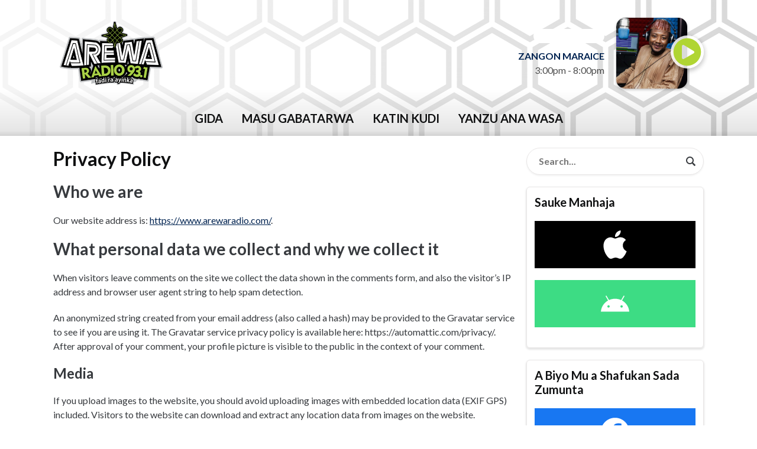

--- FILE ---
content_type: application/javascript
request_url: https://ads.aiir.net/pageads?s=677&path_no_tll=%2Fprivacy-policy%2F&pos%5B%5D=6806&pos%5B%5D=6807&pos%5B%5D=6808&pos%5B%5D=6809&pos%5B%5D=6810&pos%5B%5D=6811&pos%5B%5D=6812&pos%5B%5D=6813&pos%5B%5D=to&pos%5B%5D=cs&service_id=3707&callback=_jsonp_1769107258401
body_size: -46
content:
_jsonp_1769107258401({"src":"arm64"});